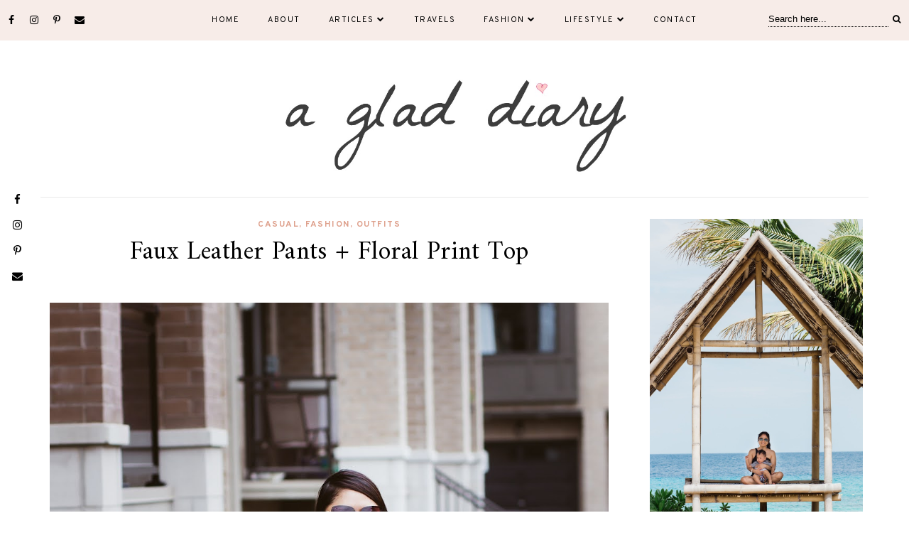

--- FILE ---
content_type: text/html; charset=utf-8
request_url: https://www.google.com/recaptcha/api2/aframe
body_size: 249
content:
<!DOCTYPE HTML><html><head><meta http-equiv="content-type" content="text/html; charset=UTF-8"></head><body><script nonce="O9GOG0NgEEB5lObRnugn3w">/** Anti-fraud and anti-abuse applications only. See google.com/recaptcha */ try{var clients={'sodar':'https://pagead2.googlesyndication.com/pagead/sodar?'};window.addEventListener("message",function(a){try{if(a.source===window.parent){var b=JSON.parse(a.data);var c=clients[b['id']];if(c){var d=document.createElement('img');d.src=c+b['params']+'&rc='+(localStorage.getItem("rc::a")?sessionStorage.getItem("rc::b"):"");window.document.body.appendChild(d);sessionStorage.setItem("rc::e",parseInt(sessionStorage.getItem("rc::e")||0)+1);localStorage.setItem("rc::h",'1768709936052');}}}catch(b){}});window.parent.postMessage("_grecaptcha_ready", "*");}catch(b){}</script></body></html>